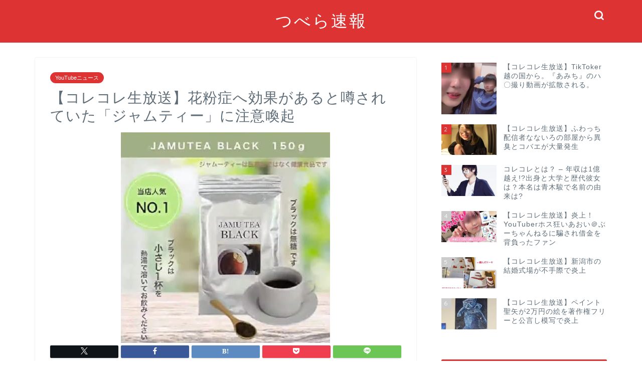

--- FILE ---
content_type: text/html; charset=utf-8
request_url: https://www.google.com/recaptcha/api2/aframe
body_size: -88
content:
<!DOCTYPE HTML><html><head><meta http-equiv="content-type" content="text/html; charset=UTF-8"></head><body><script nonce="eA-d7LA5hadUmakJp2ZBgA">/** Anti-fraud and anti-abuse applications only. See google.com/recaptcha */ try{var clients={'sodar':'https://pagead2.googlesyndication.com/pagead/sodar?'};window.addEventListener("message",function(a){try{if(a.source===window.parent){var b=JSON.parse(a.data);var c=clients[b['id']];if(c){var d=document.createElement('img');d.src=c+b['params']+'&rc='+(localStorage.getItem("rc::a")?sessionStorage.getItem("rc::b"):"");window.document.body.appendChild(d);sessionStorage.setItem("rc::e",parseInt(sessionStorage.getItem("rc::e")||0)+1);localStorage.setItem("rc::h",'1768902974050');}}}catch(b){}});window.parent.postMessage("_grecaptcha_ready", "*");}catch(b){}</script></body></html>